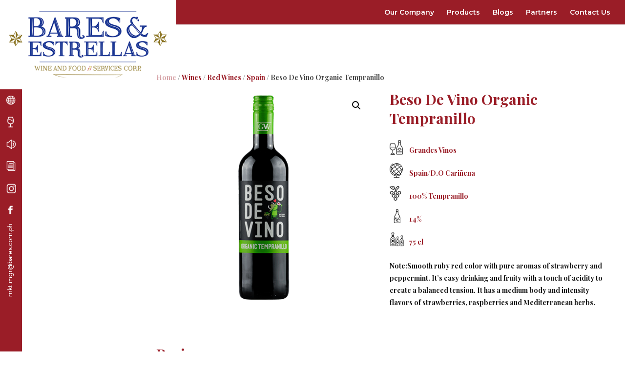

--- FILE ---
content_type: text/javascript
request_url: https://bares.com.ph/wp-content/themes/Divi-Child-Theme/script.js?ver=6.9
body_size: 2780
content:
jQuery(document).ready(function(){	
    if(jQuery("#home-banner .et_pb_slides .et_pb_slide").length > 0) {
			var screen_height = jQuery(window).innerHeight();
			jQuery("#home-banner .et_pb_slides .et_pb_slide").innerHeight(screen_height);
	
			jQuery(window).resize(function(){
				var screen_height = jQuery(window).innerHeight();
				jQuery("#home-banner .et_pb_slides .et_pb_slide").innerHeight(screen_height);

			});	
	}

	jQuery(window).scroll(function() {
		var logo_height = jQuery("#main-header .container .logo_container #logo").innerHeight();

		if( jQuery("#main-content").innerHeight() > 750 ){
			if( jQuery(this).scrollTop() > logo_height  ){
		    	jQuery("#et-secondary-menu").addClass("fixed-menu");
		    }
		    else{
		    	jQuery("#et-secondary-menu").removeClass("fixed-menu");
		    }
		}
	   

	});

	// Set Screen Height


	/*if(jQuery(".home").length > 0) {
		var screen_height = jQuery(window).innerHeight();
		var logo_height = jQuery("#main-header .container .logo_container #logo").innerHeight();
		jQuery("#main-content").innerHeight(screen_height - 50);
		jQuery("#et-secondary-menu").innerHeight(screen_height - logo_height);
		jQuery("#et-secondary-menu").css("top", logo_height);
		jQuery("#et-secondary-menu").css("bottom", "unset");
		// Set Screen Height on Window Resize
		jQuery(window).resize(function(){
			var screen_height = jQuery(window).innerHeight();
			var logo_height = jQuery("#main-header .container .logo_container #logo").innerHeight();
			jQuery("#main-content").innerHeight(screen_height - 50);
			jQuery("#et-secondary-menu").css("top", logo_height);
			jQuery("#et-secondary-menu").css("bottom", "unset");
			jQuery("#et-secondary-menu").innerHeight(screen_height - logo_height);
		});		
	}

	else{
		var screen_height = jQuery(window).innerHeight();
			var body_height = jQuery("body").innerHeight();

			if(body_height <= screen_height){
				body_height = screen_height;
			}

			var logo_height = jQuery("#main-header .container .logo_container #logo").innerHeight();
			jQuery("#et-secondary-menu").css("top", logo_height);
			jQuery("#et-secondary-menu").css("bottom", "unset");
			jQuery("#et-secondary-menu").innerHeight(body_height - logo_height);
			jQuery("body").css("overflow-y", "auto");

			jQuery(window).resize(function(){
				var screen_height = jQuery(window).innerHeight();
				var body_height = jQuery("body").innerHeight();

				if(body_height <= screen_height){
					body_height = screen_height;
				}
				var logo_height = jQuery("#main-header .container .logo_container #logo").innerHeight();
				jQuery("#et-secondary-menu").innerHeight(body_height - logo_height);
				jQuery("#et-secondary-menu").css("top", logo_height);
				jQuery("#et-secondary-menu").css("bottom", "unset");
		});
	}*/
});